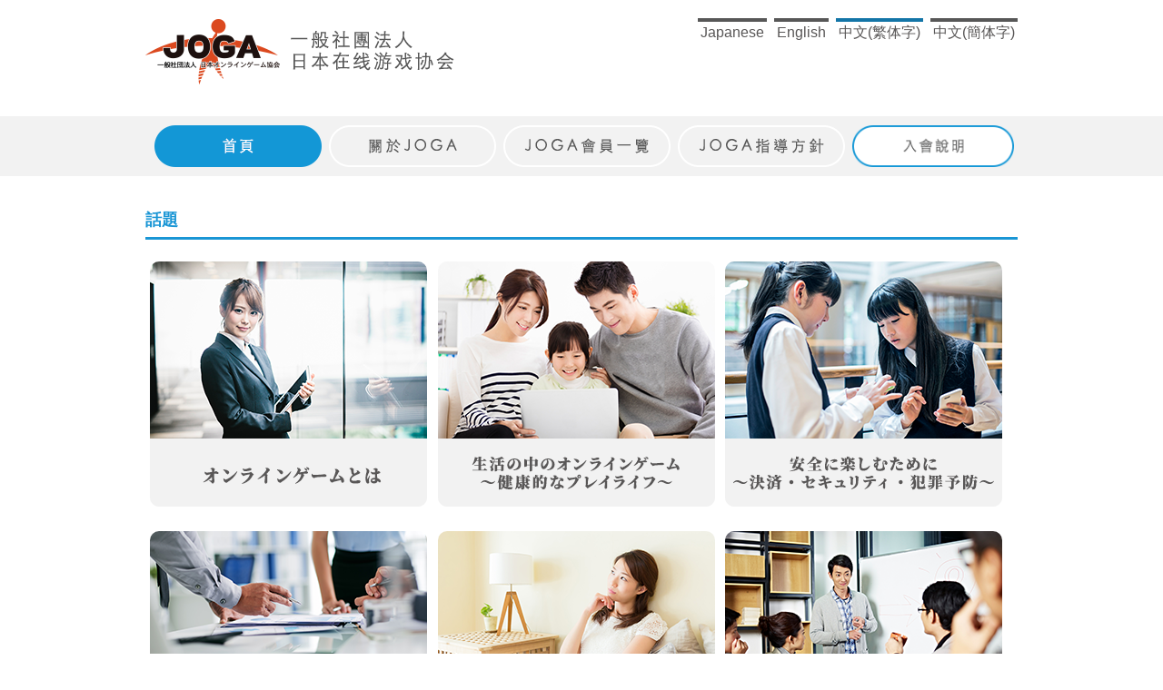

--- FILE ---
content_type: text/html; charset=UTF-8
request_url: https://japanonlinegame.org/?lang=tc
body_size: 40314
content:
<!DOCTYPE html>
<html lang="ja">
<head>
<meta charset="UTF-8">
<meta name="viewport" content="width=device-width, initial-scale=1">
<link rel="profile" href="http://gmpg.org/xfn/11">

<link rel="shortcut icon" href="/favicon.ico">
<link rel="apple-touch-icon" href="http://japanonlinegame.org/apple-touch-icon.png">


<title>一般社団法人 日本オンラインゲーム協会</title>
<link rel='dns-prefetch' href='//s.w.org' />
<link rel="alternate" type="application/rss+xml" title="一般社団法人 日本オンラインゲーム協会 &raquo; フィード" href="https://japanonlinegame.org/feed/" />
<link rel="alternate" type="application/rss+xml" title="一般社団法人 日本オンラインゲーム協会 &raquo; コメントフィード" href="https://japanonlinegame.org/comments/feed/" />
<link rel='stylesheet' id='responsive-lightbox-prettyphoto-css'  href='https://japanonlinegame.org/wp-content/plugins/responsive-lightbox/assets/prettyphoto/css/prettyPhoto.min.css?ver=2.0.5' type='text/css' media='all' />
<link rel='stylesheet' id='joga-style-css'  href='https://japanonlinegame.org/wp-content/themes/joga/style.css?ver=4.9.12' type='text/css' media='all' />
<script type='text/javascript' src='https://japanonlinegame.org/wp-includes/js/jquery/jquery.js?ver=1.12.4'></script>
<script type='text/javascript' src='https://japanonlinegame.org/wp-includes/js/jquery/jquery-migrate.min.js?ver=1.4.1'></script>
<script type='text/javascript' src='https://japanonlinegame.org/wp-content/plugins/responsive-lightbox/assets/prettyphoto/js/jquery.prettyPhoto.min.js?ver=2.0.5'></script>
<script type='text/javascript' src='https://japanonlinegame.org/wp-content/plugins/responsive-lightbox/assets/infinitescroll/infinite-scroll.pkgd.min.js?ver=4.9.12'></script>
<script type='text/javascript'>
/* <![CDATA[ */
var rlArgs = {"script":"prettyphoto","selector":"lightbox","customEvents":"","activeGalleries":"1","animationSpeed":"normal","slideshow":"0","slideshowDelay":"5000","slideshowAutoplay":"0","opacity":"0.75","showTitle":"1","allowResize":"1","allowExpand":"1","width":"1080","height":"720","separator":"\/","theme":"pp_default","horizontalPadding":"20","hideFlash":"0","wmode":"opaque","videoAutoplay":"0","modal":"0","deeplinking":"0","overlayGallery":"1","keyboardShortcuts":"1","social":"0","woocommerce_gallery":"0","ajaxurl":"https:\/\/japanonlinegame.org\/wp-admin\/admin-ajax.php","nonce":"b304c2586d"};
/* ]]> */
</script>
<script type='text/javascript' src='https://japanonlinegame.org/wp-content/plugins/responsive-lightbox/js/front.js?ver=2.0.5'></script>
<script type='text/javascript' src='https://japanonlinegame.org/wp-content/themes/joga/js/custom.js?ver=4.9.12'></script>
<script type='text/javascript' src='https://japanonlinegame.org/wp-content/themes/joga/js/jquery.matchHeight-min.js?ver=4.9.12'></script>
<script type='text/javascript' src='https://japanonlinegame.org/wp-content/themes/joga/js/home.js?ver=4.9.12'></script>
<link rel='https://api.w.org/' href='https://japanonlinegame.org/wp-json/' />
<link rel="EditURI" type="application/rsd+xml" title="RSD" href="https://japanonlinegame.org/xmlrpc.php?rsd" />
<link rel="wlwmanifest" type="application/wlwmanifest+xml" href="https://japanonlinegame.org/wp-includes/wlwmanifest.xml" /> 
<meta name="generator" content="WordPress 4.9.12" />
		<style type="text/css">.recentcomments a{display:inline !important;padding:0 !important;margin:0 !important;}</style>
		
</head>




<body id="home" class="home blog hfeed">
<div id="page" class="site">
	<a class="skip-link screen-reader-text" href="#content">Skip to content</a>

	<header id="masthead" class="site-header" role="banner">
		<div class="header-inner">
			<div class="site-branding">
									<h1 class="site-title"><a href="https://japanonlinegame.org/" rel="home"><img src="/wp-content/uploads/img/logo_tc.png"></a></h1>
				<!--  -->
					<!-- <p class="site-title"><a href="" rel="home"><img src="/wp-content/uploads/img/logo.png"></a></p> -->
							</div><!-- .site-branding -->
			<form method="post" name="language" action="./" id="lang-pc" class="language-choice">
				<ul class="language viewPc tc">
					<li id="lang-ja-pc" data-lang="ja" class="lang-ja"><a href="?lang=ja">Japanese</a></li>
					<li id="lang-en-pc" data-lang="en" class="lang-en"><a href="?lang=en">English</a></li>
					<li id="lang-tc-pc" data-lang="tc" class="lang-tc"><a href="?lang=tc">中文(繁体字)</a></li>
					<li id="lang-sc-pc" data-lang="sc" class="lang-sc"><a href="?lang=sc">中文(簡体字)</a></li>
				</ul>
			</form>
		</div>
		
				<nav id="site-navigation" class="main-navigation clear viewPc" role="navigation">
			<div class="header-inner">
				<div class="menu-%e3%83%98%e3%83%83%e3%83%80%e3%83%bc%e3%83%a1%e3%83%8b%e3%83%a5%e3%83%bcpc-container"><ul id="primary-menu" class="tc"><li id="menu-item-18" class="top-page menu-item menu-item-type-custom menu-item-object-custom menu-item-18"><a href="/">トップページ</a></li>
<li id="menu-item-72" class="about menu-item menu-item-type-post_type menu-item-object-about_joga menu-item-72"><a href="https://japanonlinegame.org/about_joga/about-joga/">JOGAとは</a></li>
<li id="menu-item-91" class="joga-list menu-item menu-item-type-post_type menu-item-object-member_list menu-item-91"><a href="https://japanonlinegame.org/member_list/regular-members/">JOGA会員一覧</a></li>
<li id="menu-item-99" class="nav-menu-info guideline menu-item menu-item-type-post_type menu-item-object-joga_guideline menu-item-99"><a href="https://japanonlinegame.org/joga_guideline/joga-guideline/">JOGAガイドライン</a></li>
<li id="menu-item-95" class="nav-menu-info admission menu-item menu-item-type-post_type menu-item-object-admission_item menu-item-95"><a href="https://japanonlinegame.org/admission_item/admission-guidance/">入会のご案内</a></li>
</ul></div>			</div>
		</nav><!-- #site-navigation -->

				<div id="sp-menu-open" class="sp-menu sp-menu-button viewSp">
			<a><img src="/wp-content/uploads/img/sp-nemu-btn.png"></a>
		</div>
		<nav id="site-navigatio-sp" class="main-navigation-sp header-content viewSp" role="navigation">

			<div class="menu-%e3%83%98%e3%83%83%e3%83%80%e3%83%bc%e3%83%a1%e3%83%8b%e3%83%a5%e3%83%bcsp-container"><ul id="primary-menu" class="tc"><li id="menu-item-1338" class="top-page menu-item menu-item-type-custom menu-item-object-custom menu-item-1338"><a href="/">トップページ</a></li>
<li id="menu-item-73" class="about menu-item menu-item-type-post_type menu-item-object-about_joga menu-item-73"><a href="https://japanonlinegame.org/about_joga/about-joga/">JOGAとは</a></li>
<li id="menu-item-90" class="joga-list menu-item menu-item-type-post_type menu-item-object-member_list menu-item-90"><a href="https://japanonlinegame.org/member_list/regular-members/">JOGA会員一覧</a></li>
<li id="menu-item-98" class="guideline menu-item menu-item-type-post_type menu-item-object-joga_guideline menu-item-98"><a href="https://japanonlinegame.org/joga_guideline/joga-guideline/">JOGAガイドライン</a></li>
<li id="menu-item-96" class="nav-menu-info admission menu-item menu-item-type-post_type menu-item-object-admission_item menu-item-96"><a href="https://japanonlinegame.org/admission_item/admission-guidance/">入会のご案内</a></li>
</ul></div>
			<form method="post" name="language" action="./" id="lang-sp" class="language-choice">
				<ul class="language viewSp tc">
					<li id="lang-ja-sp" data-lang="ja" class="lang-ja"><a href="?lang=ja">Japanese</a></li>
					<li id="lang-en-sp" data-lang="en" class="lang-en"><a href="?lang=en">English</a></li>
					<li id="lang-tc-sp" data-lang="tc" class="lang-tc"><a href="?lang=tc">中文(繁体字)</a></li>
					<li id="lang-sc-sp" data-lang="sc" class="lang-sc"><a href="?lang=sc">中文(簡体字)</a></li>
				</ul>
			</form>

			<div class="sp-menu-button-close">
				<a><img src="/wp-content/uploads/img/sp-nemu-btn-close.png"></a>
			</div>
		</nav><!-- #site-navigation -->


	</header><!-- #masthead -->

	<div id="content" class="site-content">
		<a id="page-top" href="#page"><img src="/wp-content/uploads/img/top-off.png"></a>

  
  <div id="primary" class="content-area top-page">

    <main id="main" class="site-main" role="main">

    <!-- トピックス -->
    <article id="topics" class="topics clear">
            <h2>話題</h2>

      
      <div class="topics-box clearfix">
        
        <div class="topic">
          <a href="/campaign_onlinegameguide/about.html" target="_blank">
          <!-- <a href="" target="_blank"> -->
            <p class="image"><img width="305" height="195" src="https://japanonlinegame.org/wp-content/uploads/2017/04/topics06.png" class="attachment-post-thumbnail size-post-thumbnail wp-post-image" alt="" /></p>
            <p class="title viewPc">
              <img src="https://japanonlinegame.org/wp-content/uploads/2017/04/about_pc-off-1.png" onmouseover="this.src='https://japanonlinegame.org/wp-content/uploads/2017/04/about_pc-on-1.png'" onmouseout="this.src='https://japanonlinegame.org/wp-content/uploads/2017/04/about_pc-off-1.png'" />
            </p>
            <p class="title viewSp">
              <img src="https://japanonlinegame.org/wp-content/uploads/2017/04/about_sp-off-1.png" onmouseover="this.src='https://japanonlinegame.org/wp-content/uploads/2017/04/about_sp-on-1.png'" onmouseout="this.src='https://japanonlinegame.org/wp-content/uploads/2017/04/about_sp-off-1.png'" />
            </p>
          </a>
        </div>
        
        <div class="topic">
          <a href="/campaign_onlinegameguide/life.html" target="_blank">
          <!-- <a href="" target="_blank"> -->
            <p class="image"><img width="305" height="195" src="https://japanonlinegame.org/wp-content/uploads/2017/04/topics01.png" class="attachment-post-thumbnail size-post-thumbnail wp-post-image" alt="" /></p>
            <p class="title viewPc">
              <img src="https://japanonlinegame.org/wp-content/uploads/2017/04/playlife_pc-off.png" onmouseover="this.src='https://japanonlinegame.org/wp-content/uploads/2017/04/playlife_pc-on.png'" onmouseout="this.src='https://japanonlinegame.org/wp-content/uploads/2017/04/playlife_pc-off.png'" />
            </p>
            <p class="title viewSp">
              <img src="https://japanonlinegame.org/wp-content/uploads/2017/04/playlife_sp-off.png" onmouseover="this.src='https://japanonlinegame.org/wp-content/uploads/2017/04/playlife_sp-on.png'" onmouseout="this.src='https://japanonlinegame.org/wp-content/uploads/2017/04/playlife_sp-off.png'" />
            </p>
          </a>
        </div>
        
        <div class="topic">
          <a href="/campaign_onlinegameguide/safety.html" target="_blank">
          <!-- <a href="" target="_blank"> -->
            <p class="image"><img width="305" height="195" src="https://japanonlinegame.org/wp-content/uploads/2017/04/topics03.png" class="attachment-post-thumbnail size-post-thumbnail wp-post-image" alt="" /></p>
            <p class="title viewPc">
              <img src="https://japanonlinegame.org/wp-content/uploads/2017/04/safety_pc-off.png" onmouseover="this.src='https://japanonlinegame.org/wp-content/uploads/2017/04/safety_pc-on.png'" onmouseout="this.src='https://japanonlinegame.org/wp-content/uploads/2017/04/safety_pc-off.png'" />
            </p>
            <p class="title viewSp">
              <img src="https://japanonlinegame.org/wp-content/uploads/2017/04/safety_sp-off.png" onmouseover="this.src='https://japanonlinegame.org/wp-content/uploads/2017/04/safety_sp-on.png'" onmouseout="this.src='https://japanonlinegame.org/wp-content/uploads/2017/04/safety_sp-off.png'" />
            </p>
          </a>
        </div>
        
        <div class="topic">
          <a href="https://japanonlinegame.org/result/issue/" target="_blank">
          <!-- <a href="" target="_blank"> -->
            <p class="image"><img width="305" height="195" src="https://japanonlinegame.org/wp-content/uploads/2017/04/topics04.png" class="attachment-post-thumbnail size-post-thumbnail wp-post-image" alt="" /></p>
            <p class="title viewPc">
              <img src="https://japanonlinegame.org/wp-content/uploads/2017/04/topics-title-result-off-tc.png" onmouseover="this.src='https://japanonlinegame.org/wp-content/uploads/2017/04/topics-title-result-off_sp-tc.png'" onmouseout="this.src='https://japanonlinegame.org/wp-content/uploads/2017/04/topics-title-result-off-tc.png'" />
            </p>
            <p class="title viewSp">
              <img src="https://japanonlinegame.org/wp-content/uploads/2017/04/topics-title-result-off_sp-tc.png" onmouseover="this.src='https://japanonlinegame.org/wp-content/uploads/2017/04/topics-title-result-on_sp-tc.png'" onmouseout="this.src='https://japanonlinegame.org/wp-content/uploads/2017/04/topics-title-result-off_sp-tc.png'" />
            </p>
          </a>
        </div>
        
        <div class="topic">
          <a href="https://japanonlinegame.org/gudeline-help-desk/" target="">
          <!-- <a href="" target=""> -->
            <p class="image"><img width="305" height="195" src="https://japanonlinegame.org/wp-content/uploads/2017/04/topics02.png" class="attachment-post-thumbnail size-post-thumbnail wp-post-image" alt="" /></p>
            <p class="title viewPc">
              <img src="https://japanonlinegame.org/wp-content/uploads/2017/04/topics-title-guide-off-tc.png" onmouseover="this.src='https://japanonlinegame.org/wp-content/uploads/2017/04/topics-title-guide-on-tc.png'" onmouseout="this.src='https://japanonlinegame.org/wp-content/uploads/2017/04/topics-title-guide-off-tc.png'" />
            </p>
            <p class="title viewSp">
              <img src="https://japanonlinegame.org/wp-content/uploads/2017/04/topics-title-guide-off_sp-tc.png" onmouseover="this.src='https://japanonlinegame.org/wp-content/uploads/2017/04/topics-title-guide-on_sp-tc.png'" onmouseout="this.src='https://japanonlinegame.org/wp-content/uploads/2017/04/topics-title-guide-off_sp-tc.png'" />
            </p>
          </a>
        </div>
        
        <div class="topic">
          <a href="https://japanonlinegame.org/startup/joga-startup/" target="_blank">
          <!-- <a href="" target="_blank"> -->
            <p class="image"><img width="305" height="195" src="https://japanonlinegame.org/wp-content/uploads/2017/04/topics05.png" class="attachment-post-thumbnail size-post-thumbnail wp-post-image" alt="" /></p>
            <p class="title viewPc">
              <img src="https://japanonlinegame.org/wp-content/uploads/2017/04/topics-title-startup-off-tc.png" onmouseover="this.src='https://japanonlinegame.org/wp-content/uploads/2017/04/topics-title-startup-on-tc.png'" onmouseout="this.src='https://japanonlinegame.org/wp-content/uploads/2017/04/topics-title-startup-off-tc.png'" />
            </p>
            <p class="title viewSp">
              <img src="https://japanonlinegame.org/wp-content/uploads/2017/04/topics-title-startup-off_sp-tc.png" onmouseover="this.src='https://japanonlinegame.org/wp-content/uploads/2017/04/topics-title-startup-on_sp-tc.png'" onmouseout="this.src='https://japanonlinegame.org/wp-content/uploads/2017/04/topics-title-startup-off_sp-tc.png'" />
            </p>
          </a>
        </div>
                      </div>
      
    </article>

    <!-- インフォメーション -->
    <article id="information" class="information">

      <nav class="information-tab tc">
        <ul class="clear">
          <li class="current"><a class="information-tab-latest"></a></li>
          <li><a class="information-tab-news"></a></li>
          <li><a class="information-tab-information"></a></li>
          <li><a class="information-tab-seminor"></a></li>
        </ul>
      </nav>

      <!-- 最新情報 -->
      <section id="new-information" class="new-information">
                <ul class="information-list">
                    
          <li class="clear">
            <a href="https://japanonlinegame.org/2025_1001/?returnUrl=/&cat=1">
              <div class="title viewPc">
                <span class="post-date">2025/10/02</span>&nbsp;令和7年度第1回ネットワークコンテンツ情報共有会を開催              </div>

              <div class="title viewSp clear">
                <div class="date clear">
                  <p class="post-date">2025/10/02</p>
                </div>
                令和7年度第1回ネットワークコンテンツ情報共有会を開催              </div>
            </a>

            <div class="content">
              <a href="https://japanonlinegame.org/2025_1001/">
                <p>JOGAはキャラクターブランド・ライセンス協会、日本動画協会、CiP協議会と共に、コンテンツ産業の海外展開セミナーをテーマとして、各団体の会員向けにネットワークコンテンツ情報共有会を開催しました。</p>
<p>&nbsp;</p>
<p> <a href="https://japanonlinegame.org/2025_1001/" class="more-link">&#8230;</a></p>
              </a>
            </div>

            <ul class="tag">
                          </ul>

            <!-- <a href="https://japanonlinegame.org/2025_1001/"> -->
                          <!-- </a> -->
          </li>
                    
          <li class="clear">
            <a href="https://japanonlinegame.org/2025_0918/?returnUrl=/&cat=1">
              <div class="title viewPc">
                <span class="post-date">2025/09/18</span>&nbsp;法務セミナー『著作権入門～基本の「キ」から生成AIまで～』開催              </div>

              <div class="title viewSp clear">
                <div class="date clear">
                  <p class="post-date">2025/09/18</p>
                </div>
                法務セミナー『著作権入門～基本の「キ」から生成AIまで～』開催              </div>
            </a>

            <div class="content">
              <a href="https://japanonlinegame.org/2025_0918/">
                <p>JOGAは増田雅史弁護士(森・濱田松本法律事務所パートナー)にご登壇いただき、著作権の基本から生成AIの最新動向までを解説いただくセミナーを開催しました。</p>
<p>&nbsp;</p>
<p> <a href="https://japanonlinegame.org/2025_0918/" class="more-link">&#8230;</a></p>
              </a>
            </div>

            <ul class="tag">
                          </ul>

            <!-- <a href="https://japanonlinegame.org/2025_0918/"> -->
                          <!-- </a> -->
          </li>
                  </ul>
        <p class="information-list-button"><a href="/press/?cat=new-information">一覧</a></p>
      </section>

      <!-- ニュースリリース -->
      <section id="news" class="news">
                <ul class="information-list">
                    
          <li class="clear">
            <a href="https://japanonlinegame.org/2025_0822/?returnUrl=/&cat=2">
              <div class="title viewPc">
                <span class="post-date">2025/08/22</span>&nbsp;JOGA安心安全ガイドライン窓口2025年1月～3月レポートを公開              </div>

              <div class="title viewSp clear">
                <div class="date clear">
                  <p class="post-date">2025/08/22</p>
                </div>
                JOGA安心安全ガイドライン窓口2025年1月～3月レポートを公開              </div>
            </a>

            <div class="content">
              <a href="https://japanonlinegame.org/2025_0822/">
                <p>JOGAでは、会員企業のゲームサービスにおけるJOGAガイドラインの遵守状況について<br />
利用者の皆様や保護者からのご意見、ご要望を受け付けるため<br />
「JOGA安心安全ガイドライン窓口」を設置しております。</p>
<p>&nbsp;</p>
<p>この度、2025年1月～3月の期間に「JOGA安心安全ガイドライン窓口」へ<br />
いただいたご意見、ご要望をとりまとめ、3ヶ月分レポートとして公開いたしました。</p>
<p>&nbsp;</p>
<p> <a href="https://japanonlinegame.org/2025_0822/" class="more-link">&#8230;</a></p>
              </a>
            </div>

            <ul class="tag">
                          </ul>

            <!-- <a href="https://japanonlinegame.org/2025_0822/"> -->
                          <!-- </a> -->
          </li>
                    
          <li class="clear">
            <a href="https://japanonlinegame.org/2025_0710_2/?returnUrl=/&cat=2">
              <div class="title viewPc">
                <span class="post-date">2025/07/10</span>&nbsp;「オンラインゲーム広告に関する苦情受付状況」についての共同声明              </div>

              <div class="title viewSp clear">
                <div class="date clear">
                  <p class="post-date">2025/07/10</p>
                </div>
                「オンラインゲーム広告に関する苦情受付状況」についての共同声明              </div>
            </a>

            <div class="content">
              <a href="https://japanonlinegame.org/2025_0710_2/">
                <p>JARO(公益社団法人日本広告審査機構)から本日発表された「オンラインゲーム広告に関する苦情受付状況」(2024年度審査状況)では、不快な広告への苦情急増でオンラインゲーム、電子書籍が上位、との記載がありました。<br />
こうした動向に対して、JOGA、CESA、MCFオンラインゲーム関連3団体は認識を表明する声明文を公表いたしました。</p>
<p> <a href="https://japanonlinegame.org/2025_0710_2/" class="more-link">&#8230;</a></p>
              </a>
            </div>

            <ul class="tag">
                          </ul>

            <!-- <a href="https://japanonlinegame.org/2025_0710_2/"> -->
                          <!-- </a> -->
          </li>
                  </ul>
        <p class="information-list-button"><a href="/press/?cat=news-release">一覧</a></p>
      </section>

      <!-- お知らせ -->
      <section id="notice" class="notice">
                <ul class="information-list">
                    
          <li class="clear">
            <a href="https://japanonlinegame.org/2025_1001/?returnUrl=/&cat=3">
              <div class="title viewPc">
                <span class="post-date">2025/10/02</span>&nbsp;令和7年度第1回ネットワークコンテンツ情報共有会を開催              </div>

              <div class="title viewSp clear">
                <div class="date clear">
                  <p class="post-date">2025/10/02</p>
                </div>
                令和7年度第1回ネットワークコンテンツ情報共有会を開催              </div>
            </a>

            <div class="content">
              <a href="https://japanonlinegame.org/2025_1001/">
                <p>JOGAはキャラクターブランド・ライセンス協会、日本動画協会、CiP協議会と共に、コンテンツ産業の海外展開セミナーをテーマとして、各団体の会員向けにネットワークコンテンツ情報共有会を開催しました。</p>
<p>&nbsp;</p>
<p> <a href="https://japanonlinegame.org/2025_1001/" class="more-link">&#8230;</a></p>
              </a>
            </div>

            <ul class="tag">
                          </ul>

            <!-- <a href="https://japanonlinegame.org/2025_1001/"> -->
                          <!-- </a> -->
          </li>
                    
          <li class="clear">
            <a href="https://japanonlinegame.org/2025_0918/?returnUrl=/&cat=3">
              <div class="title viewPc">
                <span class="post-date">2025/09/18</span>&nbsp;法務セミナー『著作権入門～基本の「キ」から生成AIまで～』開催              </div>

              <div class="title viewSp clear">
                <div class="date clear">
                  <p class="post-date">2025/09/18</p>
                </div>
                法務セミナー『著作権入門～基本の「キ」から生成AIまで～』開催              </div>
            </a>

            <div class="content">
              <a href="https://japanonlinegame.org/2025_0918/">
                <p>JOGAは増田雅史弁護士(森・濱田松本法律事務所パートナー)にご登壇いただき、著作権の基本から生成AIの最新動向までを解説いただくセミナーを開催しました。</p>
<p>&nbsp;</p>
<p> <a href="https://japanonlinegame.org/2025_0918/" class="more-link">&#8230;</a></p>
              </a>
            </div>

            <ul class="tag">
                          </ul>

            <!-- <a href="https://japanonlinegame.org/2025_0918/"> -->
                          <!-- </a> -->
          </li>
                  </ul>
        <p class="information-list-button"><a href="/press/?cat=notice">一覧</a></p>
      </section>

      <!-- セミナー -->
      <section id="seminar" class="seminar">
                <ul class="information-list">
                    
          <li class="clear">
            <a href="https://japanonlinegame.org/2025_1001/?returnUrl=/&cat=4">
              <div class="title viewPc">
                <span class="post-date">2025/10/02</span>&nbsp;令和7年度第1回ネットワークコンテンツ情報共有会を開催              </div>

              <div class="title viewSp clear">
                <div class="date clear">
                  <p class="post-date">2025/10/02</p>
                </div>
                令和7年度第1回ネットワークコンテンツ情報共有会を開催              </div>
            </a>

            <div class="content">
              <a href="https://japanonlinegame.org/2025_1001/">
                <p>JOGAはキャラクターブランド・ライセンス協会、日本動画協会、CiP協議会と共に、コンテンツ産業の海外展開セミナーをテーマとして、各団体の会員向けにネットワークコンテンツ情報共有会を開催しました。</p>
<p>&nbsp;</p>
<p> <a href="https://japanonlinegame.org/2025_1001/" class="more-link">&#8230;</a></p>
              </a>
            </div>

            <ul class="tag">
                          </ul>

            <!-- <a href="https://japanonlinegame.org/2025_1001/"> -->
                          <!-- </a> -->
          </li>
                    
          <li class="clear">
            <a href="https://japanonlinegame.org/2025_0918/?returnUrl=/&cat=4">
              <div class="title viewPc">
                <span class="post-date">2025/09/18</span>&nbsp;法務セミナー『著作権入門～基本の「キ」から生成AIまで～』開催              </div>

              <div class="title viewSp clear">
                <div class="date clear">
                  <p class="post-date">2025/09/18</p>
                </div>
                法務セミナー『著作権入門～基本の「キ」から生成AIまで～』開催              </div>
            </a>

            <div class="content">
              <a href="https://japanonlinegame.org/2025_0918/">
                <p>JOGAは増田雅史弁護士(森・濱田松本法律事務所パートナー)にご登壇いただき、著作権の基本から生成AIの最新動向までを解説いただくセミナーを開催しました。</p>
<p>&nbsp;</p>
<p> <a href="https://japanonlinegame.org/2025_0918/" class="more-link">&#8230;</a></p>
              </a>
            </div>

            <ul class="tag">
                          </ul>

            <!-- <a href="https://japanonlinegame.org/2025_0918/"> -->
                          <!-- </a> -->
          </li>
                  </ul>
        <p class="information-list-button"><a href="/press/?cat=seminar">一覧</a></p>
      </section>
    </article>

    </main><!-- #main -->
  </div><!-- #primary -->

  <!-- バナーエリア -->
  <aside id="banner" class="banner">
    <section id="banner-area" class="banner-area">
      
      <ul class="topics-box clear">
                <li class="topic">
          <p class="image">
                        <a href="https://japanonlinegame.org/Campaign_promise/" target=""><img width="250" height="110" src="https://japanonlinegame.org/wp-content/uploads/2017/04/g389.png" class="attachment-post-thumbnail size-post-thumbnail wp-post-image" alt="" /></a></p>
        </li>
                <li class="topic">
          <p class="image">
                        <a href="https://japanonlinegame.org/2024_0610/" target=""><img width="178" height="70" src="https://japanonlinegame.org/wp-content/uploads/2017/04/Payment-Services-Act-1.png" class="attachment-post-thumbnail size-post-thumbnail wp-post-image" alt="" /></a></p>
        </li>
                <li class="topic">
          <p class="image">
                        <a href="https://www.pref.kyoto.jp/kimitan/" target="_blank"><img width="234" height="60" src="https://japanonlinegame.org/wp-content/uploads/2017/04/543a918b7e646b05355d8b6b689b701c.png" class="attachment-post-thumbnail size-post-thumbnail wp-post-image" alt="" /></a></p>
        </li>
                <li class="topic">
          <p class="image">
                        <a href=" https://www.youtube.com/watch?v=AkhE4zVbg6A" target="_blank"><img width="171" height="60" src="https://japanonlinegame.org/wp-content/uploads/2017/04/10th_banner_ver4_170x60.png" class="attachment-post-thumbnail size-post-thumbnail wp-post-image" alt="" /></a></p>
        </li>
                      </ul>
    </section>
  </aside>

﻿
  </div><!-- #content -->

  
  <footer id="colophon" class="site-footer" role="contentinfo">

        <nav id="" class="footer-navigation clear" role="navigation">
      <div class="footer-menu-inner">
        <div class="menu-area logo-img">
          <a href="http://japanonlinegame.org/"><img src="/wp-content/uploads/img/logo_tc.png"></a>
        </div>
        <div class="menu-area">
          <div class="menu-%e3%83%95%e3%83%83%e3%82%bf%e3%83%bc%e3%83%a1%e3%83%8b%e3%83%a5%e3%83%bc%e5%b7%a6-container">
            <ul id="menu-%e3%83%95%e3%83%83%e3%82%bf%e3%83%bc%e3%83%a1%e3%83%8b%e3%83%a5%e3%83%bc%e5%b7%a6" class="primary-menu">
              <li id="menu-item-804" class="menu-item menu-item-type-custom menu-item-object-custom current-menu-item current_page_item menu-item-has-children menu-item-804"><a href="/">首頁</a>
                <ul  class="sub-menu">
                  <li id="menu-item-830" class="menu-item menu-item-type-custom menu-item-object-custom menu-item-830">
                    <a href="/admission_item/admission-guidance/">入會說明</a>
                  </li>
                  <li id="menu-item-831" class="menu-item menu-item-type-custom menu-item-object-custom menu-item-831">
                    <a href="/gudeline-help-desk/">安心安全指導方針窗口</a>
                  </li>
                  <li id="menu-item-832" class="menu-item menu-item-type-custom menu-item-object-custom menu-item-832">
                    <a href="http://www.japanonlinegame.org/Campaign_Credit/index.html">防範智能手機的收費問題</a>
                  </li>
                  <li id="menu-item-833" class="menu-item menu-item-type-custom menu-item-object-custom menu-item-833">
                    <a href="/startup/joga-startup/">JOGA新興創業公司支援項目</a>
                  </li>
                  <li id="menu-item-834" class="menu-item menu-item-type-custom menu-item-object-custom menu-item-834">
                    <a href="/result/result/">調查結果</a>
                  </li>
                  <li id="menu-item-835" class="menu-item menu-item-type-custom menu-item-object-custom menu-item-835">
                    <a href="http://www.japanonlinegame.org/Campaign/index.html">為了更安全地享受網絡遊戲</a>
                  </li>
                </ul>
              </li>
            </ul>
          </div>
        </div>
        <div class="menu-area">
          <div class="menu-%e3%83%95%e3%83%83%e3%82%bf%e3%83%bc%e3%83%a1%e3%83%8b%e3%83%a5%e3%83%bc%e4%b8%ad%e5%a4%ae-container">
            <ul id="menu-%e3%83%95%e3%83%83%e3%82%bf%e3%83%bc%e3%83%a1%e3%83%8b%e3%83%a5%e3%83%bc%e4%b8%ad%e5%a4%ae" class="primary-menu">
              <li id="menu-item-888" class="menu-item menu-item-type-post_type menu-item-object-about_joga menu-item-has-children menu-item-888">
                <a href="/about_joga/about-joga/">關於JOGA</a>
                <ul  class="sub-menu">
                  <li id="menu-item-889" class="menu-item menu-item-type-post_type menu-item-object-about_joga menu-item-889">
                    <a href="/about_joga/about-joga/">協會概要</a>
                  </li>
                  <li id="menu-item-890" class="menu-item menu-item-type-post_type menu-item-object-about_joga menu-item-890">
                    <a href="/about_joga/purpose/">成立目的</a>
                  </li>
                  <li id="menu-item-891" class="menu-item menu-item-type-post_type menu-item-object-about_joga menu-item-891">
                    <a href="/about_joga/greeting/">兩位共同代表理事的致辭</a>
                  </li>
                  <li id="menu-item-892" class="menu-item menu-item-type-post_type menu-item-object-about_joga menu-item-892">
                    <a href="/about_joga/action-items/">活動項目</a>
                  </li>
                  <li id="menu-item-893" class="menu-item menu-item-type-post_type menu-item-object-about_joga menu-item-893">
                    <a href="/about_joga/organization-chart/">組織圖</a>
                  </li>
                  <li id="menu-item-894" class="menu-item menu-item-type-post_type menu-item-object-about_joga menu-item-894">
                    <a href="/about_joga/history/">沿革</a>
                  </li>
                  <li id="menu-item-895" class="menu-item menu-item-type-post_type menu-item-object-about_joga menu-item-895">
                    <a href="/about_joga/member-type/">會員類型</a>
                  </li>
                  <li id="menu-item-896" class="menu-item menu-item-type-post_type menu-item-object-about_joga menu-item-896">
                    <a href="/about_joga/working-group/">工作小組介紹</a>
                  </li>
                  <li id="menu-item-897" class="menu-item menu-item-type-post_type menu-item-object-about_joga menu-item-897">
                    <a href="/about_joga/financial-public-notice/">決算公告</a>
                  </li>
                  <li id="menu-item-898" class="menu-item menu-item-type-post_type menu-item-object-about_joga menu-item-898">
                    <a href="/about_joga/faq/">常見問題</a>
                  </li>
                </ul>
              </li>
            </ul>
          </div>
        </div>
        <div class="menu-area">
          <div class="menu-%e3%83%95%e3%83%83%e3%82%bf%e3%83%bc%e3%83%a1%e3%83%8b%e3%83%a5%e3%83%bc%e5%8f%b3-container">
            <ul id="menu-%e3%83%95%e3%83%83%e3%82%bf%e3%83%bc%e3%83%a1%e3%83%8b%e3%83%a5%e3%83%bc%e5%8f%b3" class="primary-menu">
              <li id="menu-item-836" class="menu-item menu-item-type-post_type menu-item-object-member_list menu-item-has-children menu-item-836">
                <a href="/member_list/regular-members/">JOGA會員一覽</a>
                <ul  class="sub-menu">
                  <li id="menu-item-837" class="menu-item menu-item-type-post_type menu-item-object-member_list menu-item-837">
                    <a href="/member_list/regular-members/">正式會員</a>
                  </li>
                  <li id="menu-item-838" class="menu-item menu-item-type-post_type menu-item-object-member_list menu-item-838">
                    <a href="/member_list/associate-members/">準會員</a>
                  </li>
                  <li id="menu-item-839" class="menu-item menu-item-type-post_type menu-item-object-member_list menu-item-839">
                    <a href="/member_list/supporting-members/">贊助會員</a>
                  </li>
                  <li id="menu-item-840" class="menu-item menu-item-type-post_type menu-item-object-member_list menu-item-840">
                    <a href="/member_list/special-supporting-members/">特別準會員</a>
                  </li>
                  <li id="menu-item-841" class="menu-item menu-item-type-post_type menu-item-object-member_list menu-item-841">
                    <a href="/member_list/board-members/">幹事/事務局</a>
                  </li>
                  <li id="menu-item-842" class="menu-item menu-item-type-post_type menu-item-object-member_list menu-item-842">
                    <a href="/member_list/cooperate-associations/">協作團體</a>
                  </li>
                </ul>
              </li>
              <li id="menu-item-843" class="menu-item menu-item-type-post_type menu-item-object-joga_guideline menu-item-has-children menu-item-843">
                <a href="/joga_guideline/joga-guideline/">JOGA指導方針</a>
                <ul  class="sub-menu">
                  <li id="menu-item-844" class="menu-item menu-item-type-post_type menu-item-object-joga_guideline menu-item-844">
                    <a href="/joga_guideline/joga-guideline/">JOGA指導方針</a>
                  </li>
                </ul>
              </li>
              <li id="menu-item-845" class="menu-item menu-item-type-post_type menu-item-object-admission_item menu-item-has-children menu-item-845">
                <a href="/admission_item/admission-guidance/">入會說明</a>
                <ul  class="sub-menu">
                  <li id="menu-item-846" class="menu-item menu-item-type-post_type menu-item-object-admission_item menu-item-846">
                    <a href="/admission_item/admission-guidance/">入會資格</a>
                  </li>
                  <li id="menu-item-847" class="menu-item menu-item-type-post_type menu-item-object-admission_item menu-item-847">
                    <a href="/admission_item/admission-merit/">入會優勢</a>
                  </li>
                  <li id="menu-item-848" class="menu-item menu-item-type-post_type menu-item-object-admission_item menu-item-848">
                    <a href="/admission_item/admission/">入會申請</a>
                  </li>
                </ul>
              </li>
            </ul>
          </div>
        </div>
      </div>
    </nav><!-- #site-navigation -->

    <div class="site-info clear">
      <div class="site-info-left">
        <a href="/privacypolicy/">隱私政策</a>
      </div>
      <div class="site-info-right">
        <a href="japanonlinegame.org/">Copylight JOGA All rights reserved.</a>
      </div>
    </div><!-- .site-info -->

  </footer><!-- #colophon -->
</div><!-- #page -->

<link rel='stylesheet' id='header_css-css'  href='https://japanonlinegame.org/wp-content/themes/joga/css/header.css?ver=4.9.12' type='text/css' media='all' />
<link rel='stylesheet' id='footer_css-css'  href='https://japanonlinegame.org/wp-content/themes/joga/css/footer.css?ver=4.9.12' type='text/css' media='all' />
<link rel='stylesheet' id='base_css-css'  href='https://japanonlinegame.org/wp-content/themes/joga/css/base.css?ver=4.9.12' type='text/css' media='all' />
<link rel='stylesheet' id='home_css-css'  href='https://japanonlinegame.org/wp-content/themes/joga/css/home.css?ver=4.9.12' type='text/css' media='all' />
<script type='text/javascript' src='https://japanonlinegame.org/wp-content/themes/joga/js/navigation.js?ver=20151215'></script>
<script type='text/javascript' src='https://japanonlinegame.org/wp-content/themes/joga/js/skip-link-focus-fix.js?ver=20151215'></script>
<script type='text/javascript' src='https://japanonlinegame.org/wp-includes/js/wp-embed.min.js?ver=4.9.12'></script>
<script type="text/javascript">
  jQuery(function($){
    $('.item-box .item').matchHeight();
  });
</script>

</body>
</html>



--- FILE ---
content_type: text/css
request_url: https://japanonlinegame.org/wp-content/themes/joga/css/header.css?ver=4.9.12
body_size: 14603
content:
@charset utf-8;

/* デフォルト：980px以上用（PC用）の記述 */
@media screen and (min-width: 769px) {

  .site-header{
    margin: 0;
    background-color: #fff;
    width: 100%;
  }

  .site-header .header-inner{
    width: 960px;
    margin: 0 auto;
  }
  .site-header .header-inner:after,
  .site-header .header-inner .language:after{
    content: '';
    clear: both;
    display: block;
  }

  .site-header .header-inner .site-branding{
    float: left;
  }

  .site-header .header-inner .language{
    float: right;
    margin-top: 20px;
  }

  .site-header .header-inner .language li{
    cursor: pointer;
    float: left;
    text-align: center;
    border-top: 4px solid #575757;
    padding: 0 3px;
    margin-right: 8px;
  }

  .site-header .header-inner .language li:last-child{
    margin-right: 0;
  }

  .site-header .header-inner .language.ja li.lang-ja,
  .site-header .header-inner .language.en li.lang-en,
  .site-header .header-inner .language.tc li.lang-tc,
  .site-header .header-inner .language.sc li.lang-sc{
    border-top: 4px solid #1375a7;
    color: #1375a7;
  }

  .site-header .main-navigation{
    background-color: #f2f2f2;
    padding: 10px 0;
  }

  .site-header .main-navigation li{
    width: 20%;
    text-align: center;
    padding: 0 10px;
  }

/*  .site-header .main-navigation li a{
    color: #575757;
    padding: 10px 0;
    border-radius: 30px;
    border: 2px solid #fff;
  }

  .site-header .main-navigation li.admission a{
    border: 2px solid #1a96d5;
    background-color: #fff;
  }
*/

  .site-header .main-navigation li a{
    width: 184px;
    height: 46px;
    color: transparent;
    background-repeat: no-repeat;
    -webkit-background-size: contain;
         -o-background-size: contain;
            background-size: contain;
  }

  /* グローバルメニュー */
  /* トップページ */
  .site-header .main-navigation ul.ja li.top-page a{
    background-image: url(/wp-content/uploads/img/gmenu/gmenu-top-off.png);
  }
  .site-header .main-navigation ul.en li.top-page a{
    background-image: url(/wp-content/uploads/img/gmenu/gmenu-top-off-en.png);
  }
  .site-header .main-navigation ul.tc li.top-page a{
    background-image: url(/wp-content/uploads/img/gmenu/gmenu-top-off-tc.png);
  }
  .site-header .main-navigation ul.sc li.top-page a{
    background-image: url(/wp-content/uploads/img/gmenu/gmenu-top-off-sc.png);
  }

  .site-header .main-navigation ul.ja li.top-page a:hover,
  #home .site-header .main-navigation ul.ja li.top-page a
  {
    background-image: url(/wp-content/uploads/img/gmenu/gmenu-top-on.png);
  }
  .site-header .main-navigation ul.en li.top-page a:hover,
  #home .site-header .main-navigation ul.en li.top-page a
  {
    background-image: url(/wp-content/uploads/img/gmenu/gmenu-top-on-en.png);
  }
  .site-header .main-navigation ul.tc li.top-page a:hover,
  #home .site-header .main-navigation ul.tc li.top-page a
  {
    background-image: url(/wp-content/uploads/img/gmenu/gmenu-top-on-tc.png);
  }
  .site-header .main-navigation ul.sc li.top-page a:hover,
  #home .site-header .main-navigation ul.sc li.top-page a
  {
    background-image: url(/wp-content/uploads/img/gmenu/gmenu-top-on-sc.png);
  }

  /* JOGAとは*/
  .site-header .main-navigation ul.ja li.about a{
    background-image: url(/wp-content/uploads/img/gmenu/gmenu-about-off.png);
  }
  .site-header .main-navigation ul.en li.about a{
    background-image: url(/wp-content/uploads/img/gmenu/gmenu-about-off-en.png);
  }
  .site-header .main-navigation ul.tc li.about a{
    background-image: url(/wp-content/uploads/img/gmenu/gmenu-about-off-tc.png);
  }
  .site-header .main-navigation ul.sc li.about a{
    background-image: url(/wp-content/uploads/img/gmenu/gmenu-about-off-sc.png);
  }

  .site-header .main-navigation ul.ja li.about a:hover,
  #about_joga .site-header .main-navigation ul.ja li.about a
  {
    background-image: url(/wp-content/uploads/img/gmenu/gmenu-about-on.png);
  }
  .site-header .main-navigation ul.en li.about a:hover,
  #about_joga .site-header .main-navigation ul.en li.about a
  {
    background-image: url(/wp-content/uploads/img/gmenu/gmenu-about-on-en.png);
  }
  .site-header .main-navigation ul.tc li.about a:hover,
  #about_joga .site-header .main-navigation ul.tc li.about a
  {
    background-image: url(/wp-content/uploads/img/gmenu/gmenu-about-on-tc.png);
  }
  .site-header .main-navigation ul.sc li.about a:hover,
  #about_joga .site-header .main-navigation ul.sc li.about a
  {
    background-image: url(/wp-content/uploads/img/gmenu/gmenu-about-on-sc.png);
  }

  /* JOGA会員一覧 */
  .site-header .main-navigation ul.ja li.joga-list a{
    background-image: url(/wp-content/uploads/img/gmenu/gmenu-member-off.png);
  }
  .site-header .main-navigation ul.en li.joga-list a{
    background-image: url(/wp-content/uploads/img/gmenu/gmenu-member-off-en.png);
  }
  .site-header .main-navigation ul.tc li.joga-list a{
    background-image: url(/wp-content/uploads/img/gmenu/gmenu-member-off-tc.png);
  }
  .site-header .main-navigation ul.sc li.joga-list a{
    background-image: url(/wp-content/uploads/img/gmenu/gmenu-member-off-sc.png);
  }

  .site-header .main-navigation ul.ja li.joga-list a:hover,
  #member_list .site-header .main-navigation ul.ja li.joga-list a
  {
    background-image: url(/wp-content/uploads/img/gmenu/gmenu-member-on.png);
  }
  .site-header .main-navigation ul.en li.joga-list a:hover,
  #member_list .site-header .main-navigation ul.en li.joga-list a
  {
    background-image: url(/wp-content/uploads/img/gmenu/gmenu-member-on-en.png);
  }
  .site-header .main-navigation ul.tc li.joga-list a:hover,
  #member_list .site-header .main-navigation ul.tc li.joga-list a
  {
    background-image: url(/wp-content/uploads/img/gmenu/gmenu-member-on-tc.png);
  }
  .site-header .main-navigation ul.sc li.joga-list a:hover,
  #member_list .site-header .main-navigation ul.sc li.joga-list a
  {
    background-image: url(/wp-content/uploads/img/gmenu/gmenu-member-on-sc.png);
  }

  /* JOGAガイドライン*/
  .site-header .main-navigation ul.ja li.guideline a{
    background-image: url(/wp-content/uploads/img/gmenu/gmenu-guideline-off.png);
  }
  .site-header .main-navigation ul.en li.guideline a{
    background-image: url(/wp-content/uploads/img/gmenu/gmenu-guideline-off-en.png);
  }
  .site-header .main-navigation ul.tc li.guideline a{
    background-image: url(/wp-content/uploads/img/gmenu/gmenu-guideline-off-tc.png);
  }
  .site-header .main-navigation ul.sc li.guideline a{
    background-image: url(/wp-content/uploads/img/gmenu/gmenu-guideline-off-sc.png);
  }

  .site-header .main-navigation ul.ja li.guideline a:hover,
  #joga_guideline .site-header .main-navigation ul.ja li.guideline a
  {
    background-image: url(/wp-content/uploads/img/gmenu/gmenu-guideline-on.png);
  }
  .site-header .main-navigation ul.en li.guideline a:hover,
  #joga_guideline .site-header .main-navigation ul.en li.guideline a
  {
    background-image: url(/wp-content/uploads/img/gmenu/gmenu-guideline-on-en.png);
  }
  .site-header .main-navigation ul.tc li.guideline a:hover,
  #joga_guideline .site-header .main-navigation ul.tc li.guideline a
  {
    background-image: url(/wp-content/uploads/img/gmenu/gmenu-guideline-on-tc.png);
  }
  .site-header .main-navigation ul.sc li.guideline a:hover,
  #joga_guideline .site-header .main-navigation ul.sc li.guideline a
  {
    background-image: url(/wp-content/uploads/img/gmenu/gmenu-guideline-on-sc.png);
  }

  /* 入会のご案内 */
  .site-header .main-navigation ul.ja li.admission a{
    background-image: url(/wp-content/uploads/img/gmenu/gmenu-admission-off.png);
  }
  .site-header .main-navigation ul.en li.admission a{
    background-image: url(/wp-content/uploads/img/gmenu/gmenu-admission-off-en.png);
  }
  .site-header .main-navigation ul.tc li.admission a{
    background-image: url(/wp-content/uploads/img/gmenu/gmenu-admission-off-tc.png);
  }
  .site-header .main-navigation ul.sc li.admission a{
    background-image: url(/wp-content/uploads/img/gmenu/gmenu-admission-off-sc.png);
  }

  .site-header .main-navigation ul.ja li.admission a:hover,
  #admission_item .site-header .main-navigation ul.ja li.admission a
  {
    background-image: url(/wp-content/uploads/img/gmenu/gmenu-admission-on.png);
  }
  .site-header .main-navigation ul.en li.admission a:hover,
  #admission_item .site-header .main-navigation ul.en li.admission a
  {
    background-image: url(/wp-content/uploads/img/gmenu/gmenu-admission-on-en.png);
  }
  .site-header .main-navigation ul.tc li.admission a:hover,
  #admission_item .site-header .main-navigation ul.tc li.admission a
  {
    background-image: url(/wp-content/uploads/img/gmenu/gmenu-admission-on-tc.png);
  }
  .site-header .main-navigation ul.sc li.admission a:hover,
  #admission_item .site-header .main-navigation ul.sc li.admission a
  {
    background-image: url(/wp-content/uploads/img/gmenu/gmenu-admission-on-sc.png);
  }


/*  #home .site-header .main-navigation li.top-page a,
  #about_joga .site-header .main-navigation li.about a,
  #member_list .site-header .main-navigation li.joga-list a,
  #joga_guideline .site-header .main-navigation li.guideline a,
  #admission_item .site-header .main-navigation li.admission a,
  .site-header .main-navigation li a:hover{
    color: #fff;
    background-color: #1a96d5;
    border-color: #1a96d5;
  }

  .site-header .main-navigation li a:hover{
    text-decoration: underline;
  }*/

  .main-navigation{
    clear: none;
  }
}

@media screen and (min-width: 769px) and ( max-width: 979px) {

}

@media screen and (max-width: 768px) { 
  
  body.home{
    /*width: 95%;*/
    margin: 0 auto;
  }

  .site-header{
    margin: 0;
    background-color: #fff;
    width: 100%;
  }

  .site-header .header-inner{
    width: 70%;
    margin: 0;
  }

  .sp-menu{
    position: fixed;
    top: 10px;
    right: 10px;
    width: 15%;
    z-index: 1;
  }


  .site-header .main-navigation-sp{
    border-top: 8px solid #1a96d5;
    background-color: #f2f2f2;
    padding: 10px 0;
    z-index: 100;
  }

  .site-header .main-navigation-sp li{
    width: 90%;
    text-align: center;
    padding: 0 10px;
    margin: 20px auto;
  }

  .site-header .main-navigation-sp li a{
    display: block;
    width: 100%;
    color: #575757;
    border-radius: 30px;
    border: 2px solid #fff;
    padding: 10px 0;
  }

  .site-header .main-navigation-sp li.admission a{
    border: 2px solid #1a96d5;
    background-color: #fff;
  }

  .site-header .main-navigation-sp #primary-menu.en li a,
  .site-header .main-navigation-sp #primary-menu.tc li a,
  .site-header .main-navigation-sp #primary-menu.sc li a{
    font-size: 0;
  }

  .site-header .main-navigation-sp #primary-menu.en li a:before,
  .site-header .main-navigation-sp #primary-menu.tc li a:before,
  .site-header .main-navigation-sp #primary-menu.sc li a:before{
    font-size: 14px;
  }

  .site-header .main-navigation-sp #primary-menu.en li.top-page a:before{
    content: 'Top Page';
  }
  .site-header .main-navigation-sp #primary-menu.tc li.top-page a:before{
    content: '首頁';
  }
  .site-header .main-navigation-sp #primary-menu.sc li.top-page a:before{
    content: '首页';
  }

  .site-header .main-navigation-sp #primary-menu.en li.about a:before{
    content: 'What is JOGA? ';
  }
  .site-header .main-navigation-sp #primary-menu.tc li.about a:before{
    content: '關於JOGA';
  }
  .site-header .main-navigation-sp #primary-menu.sc li.about a:before{
    content: 'JOGA简介';
  }

  .site-header .main-navigation-sp #primary-menu.en li.joga-list a:before{
    content: 'List of JOGA members';
  }
  .site-header .main-navigation-sp #primary-menu.tc li.joga-list a:before{
    content: 'JOGA會員一覽';
  }
  .site-header .main-navigation-sp #primary-menu.sc li.joga-list a:before{
    content: 'JOGA会员一览';
  }

  .site-header .main-navigation-sp #primary-menu.en li.guideline a:before{
    content: 'JOGA Guidelines';
  }
  .site-header .main-navigation-sp #primary-menu.tc li.guideline a:before{
    content: 'JOGA指導方針';
  }
  .site-header .main-navigation-sp #primary-menu.sc li.guideline a:before{
    content: 'JOGA指导线';
  }

  .site-header .main-navigation-sp #primary-menu.en li.admission a:before{
    content: 'How to Join';
  }
  .site-header .main-navigation-sp #primary-menu.tc li.admission a:before{
    content: '入會說明';
  }
  .site-header .main-navigation-sp #primary-menu.sc li.admission a:before{
    content: '入会说明';
  }

  #home .site-header .main-navigation-sp li.top-page a,
  #about_joga .site-header .main-navigation-sp li.about a,
  #member_list .site-header .main-navigation-sp li.joga-list a,
  #joga_guideline .site-header .main-navigation-sp li.guideline a,
  #admission_item .site-header .main-navigation-sp li.admission a,
  .site-header .main-navigation-sp li a:hover{
    color: #fff;
    background-color: #1a96d5;
    border-color: #1a96d5;
  }

  .site-header .language{
    width: 188px;
    margin: 0 auto;
  }

  .site-header .language li{
    float: left;
    width: 90px;
    text-align: center;
    border-top: 4px solid #575757;
    padding: 0 3px;
    margin-right: 8px;
    margin-bottom: 0;
  }

  .site-header .language li:last-child{
    margin-right: 0;
  }

  .site-header .language li {
    float: left;
    text-align: center;
    border-top: 4px solid #575757;
    padding: 0 3px;
    margin-right: 8px;
  }

  .site-header .language li:nth-child(even){
    margin-right: 0;
  }

  .site-header .language li a{
    font-size: 14px;
    border-radius: initial;
    border: none;
  }

  .site-header .language li a:hover{
    background-color: transparent;
    color: #575757;
  }

  .site-header .language.ja li.lang-ja,
  .site-header .language.en li.lang-en,
  .site-header .language.tc li.lang-tc,
  .site-header .language.sc li.lang-sc{
    border-top: 4px solid #1375a7;
    color: #1375a7;
  }


  .main-navigation-sp{
    clear: none;
  }

  .main-navigation-sp{
    position: fixed;
    top: -100%;
    left: 0;
    background-color: #FFF;
    width: 100%;

    -webkit-transition: 0.5s cubic-bezier(.19,1,.22,1);
    -moz-transition: 0.5s cubic-bezier(.19,1,.22,1);
    -ms-transition: 0.5s cubic-bezier(.19,1,.22,1);
    -o-transition: 0.5s cubic-bezier(.19,1,.22,1);
    transition: 0.5s cubic-bezier(.19,1,.22,1);

  }

  .main-navigation-sp.on{
    top: 0;
  }

  #sp-menu-open.off{
    display: none !important;
  }

  .sp-menu-button-close{
    text-align: center;
    width: 75px;
    margin: 20px auto 0;
  }

}


--- FILE ---
content_type: text/css
request_url: https://japanonlinegame.org/wp-content/themes/joga/css/base.css?ver=4.9.12
body_size: 4915
content:
@charset utf-8;

html{
  width: 100%;
}

body{
  box-sizing: border-box;
  color: #595757;
}

ul{
  padding: 0;
  margin: 0;
}

ul li{
  list-style: none;
}

ol{
  margin-left: 0;
}

a,
a:hover,
a:visited,
a:active{
  text-decoration: none;
  color: #595757;
}

p{
  margin: 0;
}


/* レイアウト */
.center{
  text-align: center;
}

.tar{
  text-align: right;
}

/* フォント */
.mincho {
  font-family: "ヒラギノ明朝 ProN W6", "HiraMinProN-W6", "HG明朝E", "ＭＳ Ｐ明朝", "MS PMincho", "MS 明朝", serif;
}

.text-bold{
  font-weight: bold;
}

.text-underline{
  text-decoration: underline;
}

/* カラー */
.text-color-red{
  color: #F00;
}

.text-color-blue{
  color: #3fa9f5;
}

.required{
  color: #f00;
}

/* リンク */
a.link{
  text-decoration: underline;
  color: #3fa9f5;
}
a.link-color-normal{
  text-decoration: underline;
}
a.link-color{
  color: #1a96d5;
}

/* リストスタイル */
ul.disc{
  margin-left: 22px;
}
ul.disc li{
  list-style-type: disc;
}

ol.list-parentheses{
  padding: 0 0 0 1.7em;
}
ol.list-parentheses li{
  list-style-type:none;
  list-style-position:inside;
  counter-increment: cnt;
  text-indent: -1.7em;
  margin-bottom: 1.0em;
}
ol.list-parentheses li:before{
  display: marker;
  content: "(" counter(cnt) ") ";
}

/* マージン */
.mb0{
  margin-bottom: 0 !important;
}

.mb30{
  margin-bottom: 30px !important;
}

/* デフォルト：980px以上用（PC用）の記述 */
@media screen and (min-width: 769px) {

  p{
    font-size: 16px;
    line-height: 1.5;
  }

  p.text-normal{
    margin-bottom: 30px;
  }

  .viewPc{
    display: block !important;
  }
  .viewSp{
    display: none !important;
  }

  /* 横並びのカラム */
  .col{
    margin-bottom: 50px;
    /*padding: 0 25px;*/
  }

  .col .col-box{
    float: left;
  }

  .col.col-one .col-box{
    width: 100%;
    padding: 0 25px;
  }

  .col.col-two .col-box{
    width: 50%;
    padding: 0 25px 0 0;
  }

  .col.col-three .col-box{
    width: 33%;
    padding: 0 25px;
  }

  .col.col-four .col-box{
    width: 25%;
    padding: 0 2px;
  }

  .col .col-box .image{
    margin-bottom: 15px;
  }

  .col .col-box .text{
    color: #4d4d4d;
    font-size: 13px;
  }

  /* ボタン */
  .button a{
    display: block;
    border: 1px solid #999;
    border-radius: 3px;
    text-align: center;
    padding: 1em; 
  }

  /* 矢印 */
  .arrow{
    position: relative;
    display: inline-block;
    padding: 0 0 0 16px;
    color: #000;
    vertical-align: middle;
    text-decoration: none;
    font-size: 15px;
  }

  .arrow::before,
  .arrow::after{
    content: "";

    position: absolute;
    top: 0;
    bottom: 0;
    right: 7px;

    margin: auto;
    vertical-align: middle;
    width: 10px;
    height: 10px;
    border-top: 1px solid #999;
    border-right: 1px solid #999;
    -webkit-transform: rotate(45deg);
    transform: rotate(45deg);
  }

  /* タイトル */
  .title-band{
    font-size: 20px;
    background-color: #000;
    color: #fff;
    padding: 8px;
  }

  /* ページトップボタン */
  #page-top{
    display: none;
    position: fixed;
    bottom: 10px;
    right: 10px;
    content: url(/wp-content/uploads/img/top-off.png);
  }
  #page-top:hover{
    content: url(/wp-content/uploads/img/top-on.png);
  }

  /* バナーエリア */
  .banner{
    /*margin: 60px 40px;*/
    width: 880px;
    margin: 60px auto;
  }

  .banner .topics-box li{
    float: left;
    text-align: center;
    width: 220px;
    margin-bottom: 20px;
  }

}

@media screen and (min-width: 769px) and ( max-width: 979px) {


}

@media screen and (max-width: 768px) {

  p{
    font-size: 12px;
    line-height: 1.5;
  }

  p.text-normal{
    margin-bottom: 15px;
  }

  ol{
    padding-left: 1.5em;
  }

  .viewPc{
    display: none !important;
  }
  .viewSp{
    display: block !important;
  }

  /* 横並びのカラム */
  .col{
    margin-bottom: 50px;
    padding: 0 25px;
  }

  .col .col-box{
    /*float: left;*/
    text-align: center;
  }

  .col.col-one .col-box{
  }

  .col.col-two .col-box{
  }

  .col.col-three .col-box{
  }

  .col.col-four .col-box{
    /*width: 25%;*/
    padding: 0 2px;
  }

  .col .col-box .image{
  }

  .col .col-box .text{
  }

  /* ページトップボタン */
  #page-top{
    display: none;
    position: fixed;
    bottom: 10px;
    right: 10px;
    content: url(/wp-content/uploads/img/top-off.png);
    width: 50px;
  }
  #page-top:hover{
    content: url(/wp-content/uploads/img/top-on.png);
  }


  /* タイトル */
  .title-band{
    font-size: 13px;
    background-color: #000;
    color: #fff;
    padding: 8px;
  }

  /* バナーエリア  */
  .banner{
    margin: 0;
  }

  .banner .topics-box{
    max-width: 410px;
    margin: 0 auto;
  }

  .banner .topics-box li{
    float: left;
    text-align: center;
    width: 49%;
    max-width: 220px;
    margin: 0 0.5%;
    margin-bottom: 20px;
  }
}


--- FILE ---
content_type: text/css
request_url: https://japanonlinegame.org/wp-content/themes/joga/css/home.css?ver=4.9.12
body_size: 15254
content:
@charset utf-8;

p{
  margin: 0;
}

/* デフォルト：980px以上用（PC用）の記述 */
@media screen and (min-width: 769px) {

  .site-content{
    width: 960px;
    margin: 0 auto;
  }

  /* topics */
  .topics{
    border-bottom: 3px solid #1a96d5;
  }

  .topics h2{
    text-align: left;
    color: #1a96d5;
    border-bottom: 3px solid #1a96d5;
    font-size: 18px;
    padding: 20px 0 5px;
  }

  .topics .topics-box{
    padding: 0;
    margin: 0;
  }

  .topics .topics-box .topic{
    float: left;
    width: 33%;
    padding: 1% 0.5%;
  }

  .topics .topics-box .topic .image{
    line-height: 0;
  }

  .topics .topics-box .topic .image img{
    border-radius: 10px 10px 0 0;
    line-height: 0;
  }

  .topics .topics-box .topic a .title{
    display: block;
    /*background-color: #ddd;*/
    /*border-radius: 0 0 10px 10px;*/
    /*line-height: 1.2;*/
    /*text-align: center;*/
    /*width: 305px;*/
    /*height: 80px;*/
    /*padding: 25px 0 20px;*/

/*    display: -webkit-flex;
    display: -moz-flex;
    display: -ms-flex;
    display: -o-flex;
    display: flex;
    -webkit-justify-content: center;
    -moz-justify-content: center;
    -ms-justify-content: center;
    -o-justify-content: center;
    justify-content: center;
    -webkit-align-items: center;
    -moz-align-items: center;
    -ms-align-items: center;
    -o-align-items: center;
    align-items: center;*/

  
  }

  .topics .topics-box .topic a:hover > .title{
      /*background-color: #1a96d5;*/
    color: #fff;
  }

  /* インフォメーション */
  .information{
    margin: 60px 0;
  }

  .information .information-tab{
    border-bottom: 3px solid #1a96d5;
    padding: 0 10px;
  }

  .information .information-tab li{
    float: left;
    width: 225px;
    border-radius: 10px 10px 0 0;
    background-color: #ddd;
    text-align: center;
    line-height: 50px;
    margin-right: 13px;
  }

  .information .information-tab li:last-child{
    margin-right: 0;
  }

  .information .information-tab li a{
    cursor: pointer;
    display: block;
    /*border-radius: 10px 10px 0 0;*/
    color: transparent;
    -webkit-background-size: 226px 55px;
         -o-background-size: 226px 55px;
            background-size: 226px 55px;
    width: 226px;
    height: 55px;
  }

  .information .information-tab li.current,
  .information .information-tab li.current a{
/*    cursor: pointer;
    background-color: #1a96d5;
*/    /*color: #fff;*/
  }
/*  .information .information-tab li a:hover{
    text-decoration: underline;
  }*/

  .information .information-tab a.information-tab-latest{
    background-image: url(/wp-content/uploads/img/top/top-tab-off.png);
  }
  .information .information-tab.en a.information-tab-latest{
    background-image: url(/wp-content/uploads/img/top/top-tab-off-en.png);
  }
  .information .information-tab.tc a.information-tab-latest{
    background-image: url(/wp-content/uploads/img/top/top-tab-off-tc.png);
  }
  .information .information-tab.sc a.information-tab-latest{
    background-image: url(/wp-content/uploads/img/top/top-tab-off-sc.png);
  }

  .information .information-tab a.information-tab-latest:hover,
  .information .information-tab li.current a.information-tab-latest{
    background-image: url(/wp-content/uploads/img/top/top-tab-on.png);
  }
  .information .information-tab.en a.information-tab-latest:hover,
  .information .information-tab.en li.current a.information-tab-latest{
    background-image: url(/wp-content/uploads/img/top/top-tab-on-en.png);
  }
  .information .information-tab.tc a.information-tab-latest:hover,
  .information .information-tab.tc li.current a.information-tab-latest{
    background-image: url(/wp-content/uploads/img/top/top-tab-on-tc.png);
  }
  .information .information-tab.sc a.information-tab-latest:hover,
  .information .information-tab.sc li.current a.information-tab-latest{
    background-image: url(/wp-content/uploads/img/top/top-tab-on-sc.png);
  }

  .information .information-tab a.information-tab-news{
    background-image: url(/wp-content/uploads/img/top/top-tab-news-off.png);
  }
  .information .information-tab.en a.information-tab-news{
    background-image: url(/wp-content/uploads/img/top/top-tab-news-off-en.png);
  }
  .information .information-tab.tc a.information-tab-news{
    background-image: url(/wp-content/uploads/img/top/top-tab-news-off-tc.png);
  }
  .information .information-tab.sc a.information-tab-news{
    background-image: url(/wp-content/uploads/img/top/top-tab-news-off-sc.png);
  }

  .information .information-tab a.information-tab-news:hover,
  .information .information-tab li.current a.information-tab-news{
    background-image: url(/wp-content/uploads/img/top/top-tab-news-on.png);
  }
  .information .information-tab.en a.information-tab-news:hover,
  .information .information-tab.en li.current a.information-tab-news{
    background-image: url(/wp-content/uploads/img/top/top-tab-news-on-en.png);
  }
  .information .information-tab.tc a.information-tab-news:hover,
  .information .information-tab.tc li.current a.information-tab-news{
    background-image: url(/wp-content/uploads/img/top/top-tab-news-on-tc.png);
  }
  .information .information-tab.sc a.information-tab-news:hover,
  .information .information-tab.sc li.current a.information-tab-news{
    background-image: url(/wp-content/uploads/img/top/top-tab-news-on-sc.png);
  }

  .information .information-tab a.information-tab-information{
    background-image: url(/wp-content/uploads/img/top/top-tab-info-off.png);
  }
  .information .information-tab.en a.information-tab-information{
    background-image: url(/wp-content/uploads/img/top/top-tab-info-off-en.png);
  }
  .information .information-tab.tc a.information-tab-information{
    background-image: url(/wp-content/uploads/img/top/top-tab-info-off-tc.png);
  }
  .information .information-tab.sc a.information-tab-information{
    background-image: url(/wp-content/uploads/img/top/top-tab-info-off-sc.png);
  }

  .information .information-tab a.information-tab-information:hover,
  .information .information-tab li.current a.information-tab-information{
    background-image: url(/wp-content/uploads/img/top/top-tab-info-on.png);
  }
  .information .information-tab.en a.information-tab-information:hover,
  .information .information-tab.en li.current a.information-tab-information{
    background-image: url(/wp-content/uploads/img/top/top-tab-info-on-en.png);
  }
  .information .information-tab.tc a.information-tab-information:hover,
  .information .information-tab.tc li.current a.information-tab-information{
    background-image: url(/wp-content/uploads/img/top/top-tab-info-on-tc.png);
  }
  .information .information-tab.sc a.information-tab-information:hover,
  .information .information-tab.sc li.current a.information-tab-information{
    background-image: url(/wp-content/uploads/img/top/top-tab-info-on-sc.png);
  }

  .information .information-tab a.information-tab-seminor{
    background-image: url(/wp-content/uploads/img/top/top-tab-seminor-off.png);
  }
  .information .information-tab.en a.information-tab-seminor{
    background-image: url(/wp-content/uploads/img/top/top-tab-seminor-off-en.png);
  }
  .information .information-tab.tc a.information-tab-seminor{
    background-image: url(/wp-content/uploads/img/top/top-tab-seminor-off-tc.png);
  }
  .information .information-tab.sc a.information-tab-seminor{
    background-image: url(/wp-content/uploads/img/top/top-tab-seminor-off-sc.png);
  }

  .information .information-tab a.information-tab-seminor:hover,
  .information .information-tab li.current a.information-tab-seminor{
    background-image: url(/wp-content/uploads/img/top/top-tab-seminor-on.png);
  }
  .information .information-tab.en a.information-tab-seminor:hover,
  .information .information-tab.en li.current a.information-tab-seminor{
    background-image: url(/wp-content/uploads/img/top/top-tab-seminor-on-en.png);
  }
  .information .information-tab.tc a.information-tab-seminor:hover,
  .information .information-tab.tc li.current a.information-tab-seminor{
    background-image: url(/wp-content/uploads/img/top/top-tab-seminor-on-tc.png);
  }
  .information .information-tab.sc a.information-tab-seminor:hover,
  .information .information-tab.sc li.current a.information-tab-seminor{
    background-image: url(/wp-content/uploads/img/top/top-tab-seminor-on-sc.png);
  }

  .information section{
    margin: 0 10px;
  }

  .information section .information-list > li{
    padding: 20px;
    border-bottom: 2px solid #747373;
  }

  .information section .information-list > li:hover{
    opacity: 0.8;
  }

  .information section .information-list > a{
    display: block;
  }

  .information section .information-list li .title{
    font-weight: bold;
  }

  .information section .information-list li .post-date{
    color: #1a96d5;
  }
  
  .information section .information-list li .content{
    float: left;
    width: 760px;
  }

  .information section .information-list li .tag{
    float: right;
    margin: 0;
  }

  .information section .information-list li .tag > li{
    background-color: #2298d4;
    border-radius: 3px;
    color: #fff;
    font-size: 15px;
    height: 24px;
    line-height: 25px;
    text-align: center;
    padding: 0 20px;
    margin-bottom: 5px;
  }

  .information section .information-list li .tag > li.pdf{
    padding: 0;
  }

  .information section .information-list li .tag > li a{
    color: #fff;
    line-height: 20px;
  }

  .information section .information-list li .tag > li:last-child{
    margin-bottom: 0;
  }

  .information section .information-list li.no-entry{
    margin-top: 20px;
  }

  .information .news,
  .information .notice,
  .information .seminar{
    display: none;
  }

  .information .information-list-button{
    text-align: center;
    margin-top: 25px;
  }

  .information .information-list-button:after{
    content: '';
    clear: both;
    display: block;
  }

  .information .information-list-button a{
    width: 90px;
    height: 22px;
    background-color: #1A96D5;
    border-radius: 3px;
    color: #fff;
    float: right;
  }

  .information .information-list-button a:hover{
    background-color: #a0a0a0;
  }

}

@media screen and (min-width: 769px) and ( max-width: 979px) {


}

@media screen and (max-width: 768px) { 

  .site-content{
    width: 95%;
    margin: 0 auto;
  }

  /* topics */
  .topics{
    /*border-bottom: 3px solid #1a96d5;*/
    margin-bottom: 25px;
  }

  .topics h2{
    text-align: left;
    color: #1a96d5;
    border-bottom: 3px solid #1a96d5;
    font-size: 18px;
    padding: 0 0 5px;
    margin: 0;
  }

  .topics .topics-box{
    padding: 0;
    margin: 0;
  }

  .topics .topics-box .topic{
    float: left;
    width: 49%;
    padding: 1% 0.5%;
  }

  .topics .topics-box .topic .image{
    line-height: 0;
  }

  .topics .topics-box .topic .image img{
    border-radius: 10px 10px 0 0;
    line-height: 0;
  }

  .topics .topics-box .topic a .title{
    display: block;
    /*background-color: #ddd;*/
    border-radius: 0 0 10px 10px;
    font-weight: bold;
    font-size: 14px;
    line-height: 1.2;
    text-align: center;
    width: 100%;
    /*height: 70px;*/
    /*padding: 15px 5px 20px;*/
  }

  .topics .topics-box .topic a:hover > .title{
/*    background-color: #1a96d5;
    color: #fff;
*/  }

  /* インフォメーション */
  .information{
    margin: 60px 0;
  }

  .information .information-tab{
    border-bottom: 3px solid #1a96d5;
    padding: 0;
  }

  .information .information-tab li{
    float: left;
    width: 24%;
    border-radius: 10px 10px 0 0;
    /*background-color: #ddd;*/
    text-align: center;
    line-height: 40px;
    margin-right: 1%;
  }

  .information .information-tab li:last-child{
    margin-right: 0;
  }

  .information .information-tab li a{
    display: block;
    background-repeat: no-repeat;
    -webkit-background-size: contain;
         -o-background-size: contain;
            background-size: contain;
    color: transparent;
    font-size: 11px;
    border-radius: 10px 10px 0 0;
    line-height: 1.0;
    height: 0;
    padding-top: 47.9%;
    
  }

  .information .information-tab li.current,
  .information .information-tab li.current a,
  .information .information-tab li a:hover{
    /*cursor: pointer;*/
    /*background-color: #1a96d5;*/
    /*color: #fff;*/
  }

  .information .information-tab a.information-tab-latest{
    background-image: url(/wp-content/uploads/img/top/sp/top-tab-off.png);
  }
  .information .information-tab a.information-tab-latest:hover,
  .information .information-tab li.current a.information-tab-latest{
    background-image: url(/wp-content/uploads/img/top/sp/top-tab-on.png);
  }

  .information .information-tab a.information-tab-news{
    background-image: url(/wp-content/uploads/img/top/sp/top-tab-news-off.png);
  }
  .information .information-tab a.information-tab-news:hover,
  .information .information-tab li.current a.information-tab-news{
    background-image: url(/wp-content/uploads/img/top/sp/top-tab-news-on.png);
  }

  .information .information-tab a.information-tab-information{
    background-image: url(/wp-content/uploads/img/top/sp/top-tab-info-off.png);
  }
  .information .information-tab a.information-tab-information:hover,
  .information .information-tab li.current a.information-tab-information{
    background-image: url(/wp-content/uploads/img/top/sp/top-tab-info-on.png);
  }

  .information .information-tab a.information-tab-seminor{
    background-image: url(/wp-content/uploads/img/top/sp/top-tab-seminor-off.png);
  }
  .information .information-tab a.information-tab-seminor:hover,
  .information .information-tab li.current a.information-tab-seminor{
    background-image: url(/wp-content/uploads/img/top/sp/top-tab-seminor-on.png);
  }

  .information section{
    margin: 0 10px;
  }

  .information section .information-list > li{
    padding: 20px 0;
    border-bottom: 2px solid #747373;
  }

  .information section .information-list li .title{
    font-weight: bold;
  }

  .information section .information-list li .post-date{
    float: left;
    color: #1a96d5;
    font-size: 16px;
  }

  .information section .information-list .tag{
    float: right;
  }

  .information section .information-list .tag > li{
    float: left;
    /*background-color: #1a96d5;*/
    border-radius: 3px;
    color: #fff;
    font-size: 11px;
    font-weight: normal;
    padding: 3px 0;
    margin: 10px 5px 10px 0;
  }

  .information section .information-list .tag > li a{
    font-size: 11px;
    color: #fff;
  }


  .information section .information-list .tag > li:first-child{
    margin-left: 8px;
  }

  .information section .information-list .tag > li:last-child{
    margin-right: 0;
  }

  .information .news,
  .information .notice,
  .information .seminar{
    display: none;
  }

  .information .information-list-button{
    text-align: center;
    margin-top: 25px;
  }

  .information .information-list-button:after{
    content: '';
    clear: both;
    display: block;
  }

  .information .information-list-button a{
    width: 90px;
    height: 22px;
    font-size: 14px;
    background-color: #1a96d5;
    border-radius: 3px;
    color: #fff;
    float: right;
  }

}


--- FILE ---
content_type: application/javascript
request_url: https://japanonlinegame.org/wp-content/themes/joga/js/home.js?ver=4.9.12
body_size: 2176
content:
/**
 * File custom.js.
 *
 * Theme Customizer enhancements for a better user experience.
 *
 * Contains handlers to make Theme Customizer preview reload changes asynchronously.
 */

jQuery(function($){

  ///////////////////////////////////
  // タブの切り替え
  ///////////////////////////////////
  $('.information-tab li').click(function(){

    //クリックされたタブの番号がindex変数に代入
    $index = $('.information-tab li').index(this);

    // コンテンツを一旦非表示
    $('.information section').css('display', 'none');
    $('.information section').eq($index).css('display', 'block');

    //一度タブについているクラスonを消し
    $('.information-tab li').removeClass('current');
    //クリックされたタブのみにクラスonをつけ
    $(this).addClass('current')

    return true;

  });

  ///////////////////////////////////
  // ページ表示時のタブ切り替え
  // 一覧ページから戻ってきた場合、タブの位置を遷移前と同じにする。
  ///////////////////////////////////

  $(window).load(function () {

    // パラメータを受け取り
    $arg = new Object;
    $url = location.search.substring(1).split('&');

    for($i　=　0; $url[$i]; $i++) {
      $k = $url[$i].split('=');
      $arg[$k[0]] = $k[1];
    }

    $catTag = $arg.catTag;

    $param = '';
    if($catTag != null){
      $param = $catTag;
    }else{
      $param = '1'; // パラメータがない時は1
    };

    // 要素を取得
    $elem = $('.information-tab li:nth-child('+ $param +')');
    setInformationTab($elem);

    return true;
  });

  function setInformationTab($elem){
    //クリックされたタブの番号がindex変数に代入
    $index = $('.information-tab li').index($elem);

    // コンテンツを一旦非表示
    $('.information section').css('display', 'none');
    $('.information section').eq($index).css('display', 'block');

    //一度タブについているクラスonを消し
    $('.information-tab li').removeClass('current');
    //クリックされたタブのみにクラスonをつけ
    $($elem).addClass('current')
  }

});

